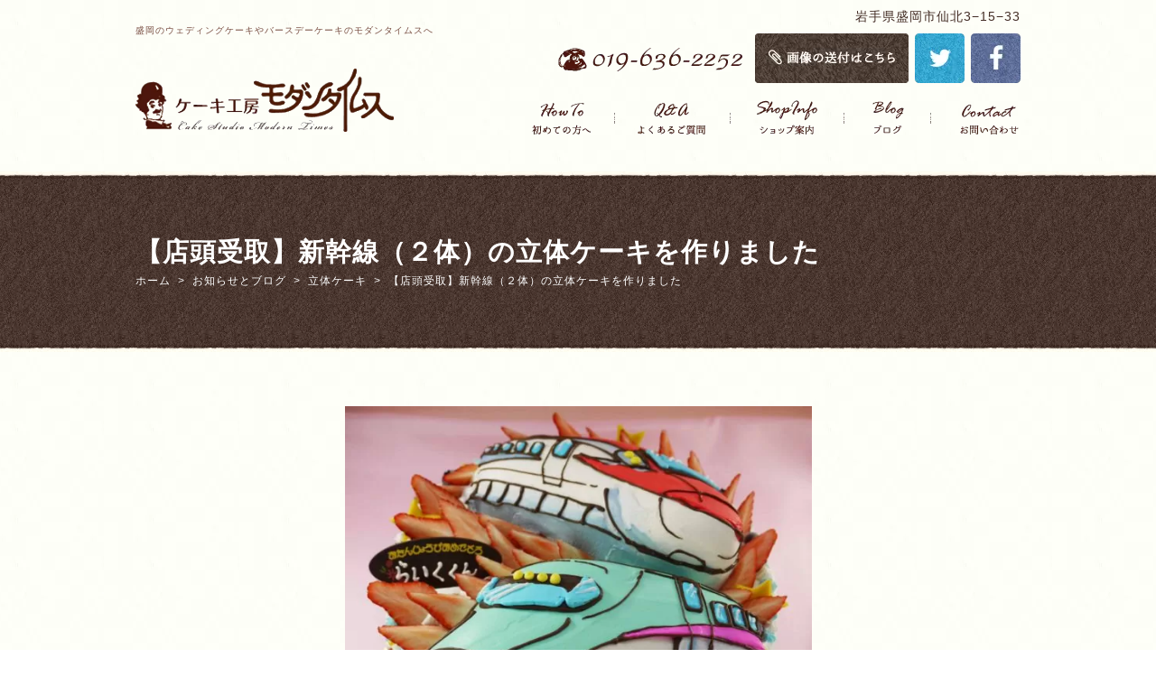

--- FILE ---
content_type: text/html; charset="UTF-8"
request_url: https://www.cake-moderntimes.com/blog/36910/
body_size: 9940
content:
<!DOCTYPE html>
<html lang="ja">
<head>
<!-- wexal_pst_init.js does not exist -->
<!-- engagement_delay.js does not exist -->
<!-- proxy.php does not exists -->
<link rel="dns-prefetch" href="//cdn.jsdelivr.net/">
<link rel="preconnect" href="//cdn.jsdelivr.net/">
<link rel="dns-prefetch" href="//b.st-hatena.com/">
<link rel="dns-prefetch" href="//maxcdn.bootstrapcdn.com/">
<link rel="dns-prefetch" href="//ajaxzip3.github.io/">
<link rel="dns-prefetch" href="//www.googletagmanager.com/">
<meta charset="utf-8">
<meta name="author" content="【記念日ケーキ専門店】ケーキ工房モダンタイムス"/>
<meta name="keywords" content="誕生日,キャラクターケーキ,バースディケーキ,似顔絵ケーキ,ウェディングケーキ"/>
<meta name="description" content="記念日だから他では作れない特別なケーキを。ウェディング専門店が作る定番の苺ケーキから立体まで。全国配送も可能。幅広いデザインをお客様とご相談のうえお作りします。"/>
<meta property="og:image" content="https://www.cake-moderntimes.com/wp-content/uploads/2020/09/5e207e50c89a4d51aae7044552fc361c.jpg"/>
<title>【店頭受取】新幹線（２体）の立体ケーキを作りました | 【記念日ケーキ専門店】ケーキ工房モダンタイムス</title>
<link rel="alternate" type="application/atom+xml" title="Recent Entries" href="https://www.cake-moderntimes.com/feed/atom/"/>
<link rel="stylesheet" type="text/css" href="https://maxcdn.bootstrapcdn.com/font-awesome/4.7.0/css/font-awesome.min.css"/>
<link rel="stylesheet" type="text/css" href="https://www.cake-moderntimes.com/wp-content/themes/default/style.css"/>
<meta name='robots' content='max-image-preview:large'/>
<script type="text/javascript">
/* <![CDATA[ */
window._wpemojiSettings = {"baseUrl":"https:\/\/s.w.org\/images\/core\/emoji\/15.0.3\/72x72\/","ext":".png","svgUrl":"https:\/\/s.w.org\/images\/core\/emoji\/15.0.3\/svg\/","svgExt":".svg","source":{"concatemoji":"https:\/\/www.cake-moderntimes.com\/wp-includes\/js\/wp-emoji-release.min.js?ver=6.5.7"}};
/*! This file is auto-generated */
!function(i,n){var o,s,e;function c(e){try{var t={supportTests:e,timestamp:(new Date).valueOf()};sessionStorage.setItem(o,JSON.stringify(t))}catch(e){}}function p(e,t,n){e.clearRect(0,0,e.canvas.width,e.canvas.height),e.fillText(t,0,0);var t=new Uint32Array(e.getImageData(0,0,e.canvas.width,e.canvas.height).data),r=(e.clearRect(0,0,e.canvas.width,e.canvas.height),e.fillText(n,0,0),new Uint32Array(e.getImageData(0,0,e.canvas.width,e.canvas.height).data));return t.every(function(e,t){return e===r[t]})}function u(e,t,n){switch(t){case"flag":return n(e,"\ud83c\udff3\ufe0f\u200d\u26a7\ufe0f","\ud83c\udff3\ufe0f\u200b\u26a7\ufe0f")?!1:!n(e,"\ud83c\uddfa\ud83c\uddf3","\ud83c\uddfa\u200b\ud83c\uddf3")&&!n(e,"\ud83c\udff4\udb40\udc67\udb40\udc62\udb40\udc65\udb40\udc6e\udb40\udc67\udb40\udc7f","\ud83c\udff4\u200b\udb40\udc67\u200b\udb40\udc62\u200b\udb40\udc65\u200b\udb40\udc6e\u200b\udb40\udc67\u200b\udb40\udc7f");case"emoji":return!n(e,"\ud83d\udc26\u200d\u2b1b","\ud83d\udc26\u200b\u2b1b")}return!1}function f(e,t,n){var r="undefined"!=typeof WorkerGlobalScope&&self instanceof WorkerGlobalScope?new OffscreenCanvas(300,150):i.createElement("canvas"),a=r.getContext("2d",{willReadFrequently:!0}),o=(a.textBaseline="top",a.font="600 32px Arial",{});return e.forEach(function(e){o[e]=t(a,e,n)}),o}function t(e){var t=i.createElement("script");t.src=e,t.defer=!0,i.head.appendChild(t)}"undefined"!=typeof Promise&&(o="wpEmojiSettingsSupports",s=["flag","emoji"],n.supports={everything:!0,everythingExceptFlag:!0},e=new Promise(function(e){i.addEventListener("DOMContentLoaded",e,{once:!0})}),new Promise(function(t){var n=function(){try{var e=JSON.parse(sessionStorage.getItem(o));if("object"==typeof e&&"number"==typeof e.timestamp&&(new Date).valueOf()<e.timestamp+604800&&"object"==typeof e.supportTests)return e.supportTests}catch(e){}return null}();if(!n){if("undefined"!=typeof Worker&&"undefined"!=typeof OffscreenCanvas&&"undefined"!=typeof URL&&URL.createObjectURL&&"undefined"!=typeof Blob)try{var e="postMessage("+f.toString()+"("+[JSON.stringify(s),u.toString(),p.toString()].join(",")+"));",r=new Blob([e],{type:"text/javascript"}),a=new Worker(URL.createObjectURL(r),{name:"wpTestEmojiSupports"});return void(a.onmessage=function(e){c(n=e.data),a.terminate(),t(n)})}catch(e){}c(n=f(s,u,p))}t(n)}).then(function(e){for(var t in e)n.supports[t]=e[t],n.supports.everything=n.supports.everything&&n.supports[t],"flag"!==t&&(n.supports.everythingExceptFlag=n.supports.everythingExceptFlag&&n.supports[t]);n.supports.everythingExceptFlag=n.supports.everythingExceptFlag&&!n.supports.flag,n.DOMReady=!1,n.readyCallback=function(){n.DOMReady=!0}}).then(function(){return e}).then(function(){var e;n.supports.everything||(n.readyCallback(),(e=n.source||{}).concatemoji?t(e.concatemoji):e.wpemoji&&e.twemoji&&(t(e.twemoji),t(e.wpemoji)))}))}((window,document),window._wpemojiSettings);
/* ]]> */
</script>
<link rel='stylesheet' id='wp-block-library-css' href='https://www.cake-moderntimes.com/wp-includes/css/dist/block-library/style.min.css?ver=6.5.7' type='text/css' media='all'/>
<link rel='stylesheet' id='arkhe-blocks-front-css' href='https://www.cake-moderntimes.com/wp-content/plugins/arkhe-blocks/dist/css/front.css?ver=2.22.1' type='text/css' media='all'/>
<style id='arkhe-blocks-front-inline-css' type='text/css'>
body{--arkb-btn-radius:43px;--arkb-marker-color:#ffdc40;--arkb-marker-start:1em;--arkb-marker-style:linear-gradient(transparent var(--arkb-marker-start), var(--arkb-marker-color) 0)}.has-arkb-black-color {color:#000000 !important;}.has-arkb-black-background-color {background-color:#000000 !important;}
</style>
<link rel='stylesheet' id='arkhe-blocks-accordion-style-css' href='https://www.cake-moderntimes.com/wp-content/plugins/arkhe-blocks/dist/gutenberg/blocks/accordion/index.css?ver=2.22.1' type='text/css' media='all'/>
<link rel='stylesheet' id='arkhe-blocks-blog-card-style-css' href='https://www.cake-moderntimes.com/wp-content/plugins/arkhe-blocks/dist/gutenberg/blocks/blog-card/index.css?ver=2.22.1' type='text/css' media='all'/>
<link rel='stylesheet' id='arkhe-blocks-button-style-css' href='https://www.cake-moderntimes.com/wp-content/plugins/arkhe-blocks/dist/gutenberg/blocks/button/index.css?ver=2.22.1' type='text/css' media='all'/>
<link rel='stylesheet' id='arkhe-blocks-columns-style-css' href='https://www.cake-moderntimes.com/wp-content/plugins/arkhe-blocks/dist/gutenberg/blocks/columns/index.css?ver=2.22.1' type='text/css' media='all'/>
<link rel='stylesheet' id='arkhe-blocks-container-style-css' href='https://www.cake-moderntimes.com/wp-content/plugins/arkhe-blocks/dist/gutenberg/blocks/container/index.css?ver=2.22.1' type='text/css' media='all'/>
<link rel='stylesheet' id='arkhe-blocks-faq-style-css' href='https://www.cake-moderntimes.com/wp-content/plugins/arkhe-blocks/dist/gutenberg/blocks/faq/index.css?ver=2.22.1' type='text/css' media='all'/>
<link rel='stylesheet' id='arkhe-blocks-dl-style-css' href='https://www.cake-moderntimes.com/wp-content/plugins/arkhe-blocks/dist/gutenberg/blocks/dl/index.css?ver=2.22.1' type='text/css' media='all'/>
<link rel='stylesheet' id='arkhe-blocks-icon-style-css' href='https://www.cake-moderntimes.com/wp-content/plugins/arkhe-blocks/dist/gutenberg/blocks/icon/index.css?ver=2.22.1' type='text/css' media='all'/>
<link rel='stylesheet' id='arkhe-blocks-notice-style-css' href='https://www.cake-moderntimes.com/wp-content/plugins/arkhe-blocks/dist/gutenberg/blocks/notice/index.css?ver=2.22.1' type='text/css' media='all'/>
<link rel='stylesheet' id='arkhe-blocks-section-style-css' href='https://www.cake-moderntimes.com/wp-content/plugins/arkhe-blocks/dist/gutenberg/blocks/section/index.css?ver=2.22.1' type='text/css' media='all'/>
<link rel='stylesheet' id='arkhe-blocks-section-heading-style-css' href='https://www.cake-moderntimes.com/wp-content/plugins/arkhe-blocks/dist/gutenberg/blocks/section-heading/index.css?ver=2.22.1' type='text/css' media='all'/>
<link rel='stylesheet' id='arkhe-blocks-step-style-css' href='https://www.cake-moderntimes.com/wp-content/plugins/arkhe-blocks/dist/gutenberg/blocks/step/index.css?ver=2.22.1' type='text/css' media='all'/>
<link rel='stylesheet' id='arkhe-blocks-tab-style-css' href='https://www.cake-moderntimes.com/wp-content/plugins/arkhe-blocks/dist/gutenberg/blocks/tab/index.css?ver=2.22.1' type='text/css' media='all'/>
<link rel='stylesheet' id='arkhe-blocks-timeline-style-css' href='https://www.cake-moderntimes.com/wp-content/plugins/arkhe-blocks/dist/gutenberg/blocks/timeline/index.css?ver=2.22.1' type='text/css' media='all'/>
<link rel='stylesheet' id='arkhe-blocks-toc-style-css' href='https://www.cake-moderntimes.com/wp-content/plugins/arkhe-blocks/dist/gutenberg/blocks/toc/index.css?ver=2.22.1' type='text/css' media='all'/>
<style id='classic-theme-styles-inline-css' type='text/css'>
/*! This file is auto-generated */
.wp-block-button__link{color:#fff;background-color:#32373c;border-radius:9999px;box-shadow:none;text-decoration:none;padding:calc(.667em + 2px) calc(1.333em + 2px);font-size:1.125em}.wp-block-file__button{background:#32373c;color:#fff;text-decoration:none}
</style>
<style id='global-styles-inline-css' type='text/css'>
body{--wp--preset--color--black: #000000;--wp--preset--color--cyan-bluish-gray: #abb8c3;--wp--preset--color--white: #ffffff;--wp--preset--color--pale-pink: #f78da7;--wp--preset--color--vivid-red: #cf2e2e;--wp--preset--color--luminous-vivid-orange: #ff6900;--wp--preset--color--luminous-vivid-amber: #fcb900;--wp--preset--color--light-green-cyan: #7bdcb5;--wp--preset--color--vivid-green-cyan: #00d084;--wp--preset--color--pale-cyan-blue: #8ed1fc;--wp--preset--color--vivid-cyan-blue: #0693e3;--wp--preset--color--vivid-purple: #9b51e0;--wp--preset--color--arkb-black: #000000;--wp--preset--gradient--vivid-cyan-blue-to-vivid-purple: linear-gradient(135deg,rgba(6,147,227,1) 0%,rgb(155,81,224) 100%);--wp--preset--gradient--light-green-cyan-to-vivid-green-cyan: linear-gradient(135deg,rgb(122,220,180) 0%,rgb(0,208,130) 100%);--wp--preset--gradient--luminous-vivid-amber-to-luminous-vivid-orange: linear-gradient(135deg,rgba(252,185,0,1) 0%,rgba(255,105,0,1) 100%);--wp--preset--gradient--luminous-vivid-orange-to-vivid-red: linear-gradient(135deg,rgba(255,105,0,1) 0%,rgb(207,46,46) 100%);--wp--preset--gradient--very-light-gray-to-cyan-bluish-gray: linear-gradient(135deg,rgb(238,238,238) 0%,rgb(169,184,195) 100%);--wp--preset--gradient--cool-to-warm-spectrum: linear-gradient(135deg,rgb(74,234,220) 0%,rgb(151,120,209) 20%,rgb(207,42,186) 40%,rgb(238,44,130) 60%,rgb(251,105,98) 80%,rgb(254,248,76) 100%);--wp--preset--gradient--blush-light-purple: linear-gradient(135deg,rgb(255,206,236) 0%,rgb(152,150,240) 100%);--wp--preset--gradient--blush-bordeaux: linear-gradient(135deg,rgb(254,205,165) 0%,rgb(254,45,45) 50%,rgb(107,0,62) 100%);--wp--preset--gradient--luminous-dusk: linear-gradient(135deg,rgb(255,203,112) 0%,rgb(199,81,192) 50%,rgb(65,88,208) 100%);--wp--preset--gradient--pale-ocean: linear-gradient(135deg,rgb(255,245,203) 0%,rgb(182,227,212) 50%,rgb(51,167,181) 100%);--wp--preset--gradient--electric-grass: linear-gradient(135deg,rgb(202,248,128) 0%,rgb(113,206,126) 100%);--wp--preset--gradient--midnight: linear-gradient(135deg,rgb(2,3,129) 0%,rgb(40,116,252) 100%);--wp--preset--font-size--small: 13px;--wp--preset--font-size--medium: 20px;--wp--preset--font-size--large: 36px;--wp--preset--font-size--x-large: 42px;--wp--preset--spacing--20: 0.44rem;--wp--preset--spacing--30: 0.67rem;--wp--preset--spacing--40: 1rem;--wp--preset--spacing--50: 1.5rem;--wp--preset--spacing--60: 2.25rem;--wp--preset--spacing--70: 3.38rem;--wp--preset--spacing--80: 5.06rem;--wp--preset--shadow--natural: 6px 6px 9px rgba(0, 0, 0, 0.2);--wp--preset--shadow--deep: 12px 12px 50px rgba(0, 0, 0, 0.4);--wp--preset--shadow--sharp: 6px 6px 0px rgba(0, 0, 0, 0.2);--wp--preset--shadow--outlined: 6px 6px 0px -3px rgba(255, 255, 255, 1), 6px 6px rgba(0, 0, 0, 1);--wp--preset--shadow--crisp: 6px 6px 0px rgba(0, 0, 0, 1);}:where(.is-layout-flex){gap: 0.5em;}:where(.is-layout-grid){gap: 0.5em;}body .is-layout-flex{display: flex;}body .is-layout-flex{flex-wrap: wrap;align-items: center;}body .is-layout-flex > *{margin: 0;}body .is-layout-grid{display: grid;}body .is-layout-grid > *{margin: 0;}:where(.wp-block-columns.is-layout-flex){gap: 2em;}:where(.wp-block-columns.is-layout-grid){gap: 2em;}:where(.wp-block-post-template.is-layout-flex){gap: 1.25em;}:where(.wp-block-post-template.is-layout-grid){gap: 1.25em;}.has-black-color{color: var(--wp--preset--color--black) !important;}.has-cyan-bluish-gray-color{color: var(--wp--preset--color--cyan-bluish-gray) !important;}.has-white-color{color: var(--wp--preset--color--white) !important;}.has-pale-pink-color{color: var(--wp--preset--color--pale-pink) !important;}.has-vivid-red-color{color: var(--wp--preset--color--vivid-red) !important;}.has-luminous-vivid-orange-color{color: var(--wp--preset--color--luminous-vivid-orange) !important;}.has-luminous-vivid-amber-color{color: var(--wp--preset--color--luminous-vivid-amber) !important;}.has-light-green-cyan-color{color: var(--wp--preset--color--light-green-cyan) !important;}.has-vivid-green-cyan-color{color: var(--wp--preset--color--vivid-green-cyan) !important;}.has-pale-cyan-blue-color{color: var(--wp--preset--color--pale-cyan-blue) !important;}.has-vivid-cyan-blue-color{color: var(--wp--preset--color--vivid-cyan-blue) !important;}.has-vivid-purple-color{color: var(--wp--preset--color--vivid-purple) !important;}.has-black-background-color{background-color: var(--wp--preset--color--black) !important;}.has-cyan-bluish-gray-background-color{background-color: var(--wp--preset--color--cyan-bluish-gray) !important;}.has-white-background-color{background-color: var(--wp--preset--color--white) !important;}.has-pale-pink-background-color{background-color: var(--wp--preset--color--pale-pink) !important;}.has-vivid-red-background-color{background-color: var(--wp--preset--color--vivid-red) !important;}.has-luminous-vivid-orange-background-color{background-color: var(--wp--preset--color--luminous-vivid-orange) !important;}.has-luminous-vivid-amber-background-color{background-color: var(--wp--preset--color--luminous-vivid-amber) !important;}.has-light-green-cyan-background-color{background-color: var(--wp--preset--color--light-green-cyan) !important;}.has-vivid-green-cyan-background-color{background-color: var(--wp--preset--color--vivid-green-cyan) !important;}.has-pale-cyan-blue-background-color{background-color: var(--wp--preset--color--pale-cyan-blue) !important;}.has-vivid-cyan-blue-background-color{background-color: var(--wp--preset--color--vivid-cyan-blue) !important;}.has-vivid-purple-background-color{background-color: var(--wp--preset--color--vivid-purple) !important;}.has-black-border-color{border-color: var(--wp--preset--color--black) !important;}.has-cyan-bluish-gray-border-color{border-color: var(--wp--preset--color--cyan-bluish-gray) !important;}.has-white-border-color{border-color: var(--wp--preset--color--white) !important;}.has-pale-pink-border-color{border-color: var(--wp--preset--color--pale-pink) !important;}.has-vivid-red-border-color{border-color: var(--wp--preset--color--vivid-red) !important;}.has-luminous-vivid-orange-border-color{border-color: var(--wp--preset--color--luminous-vivid-orange) !important;}.has-luminous-vivid-amber-border-color{border-color: var(--wp--preset--color--luminous-vivid-amber) !important;}.has-light-green-cyan-border-color{border-color: var(--wp--preset--color--light-green-cyan) !important;}.has-vivid-green-cyan-border-color{border-color: var(--wp--preset--color--vivid-green-cyan) !important;}.has-pale-cyan-blue-border-color{border-color: var(--wp--preset--color--pale-cyan-blue) !important;}.has-vivid-cyan-blue-border-color{border-color: var(--wp--preset--color--vivid-cyan-blue) !important;}.has-vivid-purple-border-color{border-color: var(--wp--preset--color--vivid-purple) !important;}.has-vivid-cyan-blue-to-vivid-purple-gradient-background{background: var(--wp--preset--gradient--vivid-cyan-blue-to-vivid-purple) !important;}.has-light-green-cyan-to-vivid-green-cyan-gradient-background{background: var(--wp--preset--gradient--light-green-cyan-to-vivid-green-cyan) !important;}.has-luminous-vivid-amber-to-luminous-vivid-orange-gradient-background{background: var(--wp--preset--gradient--luminous-vivid-amber-to-luminous-vivid-orange) !important;}.has-luminous-vivid-orange-to-vivid-red-gradient-background{background: var(--wp--preset--gradient--luminous-vivid-orange-to-vivid-red) !important;}.has-very-light-gray-to-cyan-bluish-gray-gradient-background{background: var(--wp--preset--gradient--very-light-gray-to-cyan-bluish-gray) !important;}.has-cool-to-warm-spectrum-gradient-background{background: var(--wp--preset--gradient--cool-to-warm-spectrum) !important;}.has-blush-light-purple-gradient-background{background: var(--wp--preset--gradient--blush-light-purple) !important;}.has-blush-bordeaux-gradient-background{background: var(--wp--preset--gradient--blush-bordeaux) !important;}.has-luminous-dusk-gradient-background{background: var(--wp--preset--gradient--luminous-dusk) !important;}.has-pale-ocean-gradient-background{background: var(--wp--preset--gradient--pale-ocean) !important;}.has-electric-grass-gradient-background{background: var(--wp--preset--gradient--electric-grass) !important;}.has-midnight-gradient-background{background: var(--wp--preset--gradient--midnight) !important;}.has-small-font-size{font-size: var(--wp--preset--font-size--small) !important;}.has-medium-font-size{font-size: var(--wp--preset--font-size--medium) !important;}.has-large-font-size{font-size: var(--wp--preset--font-size--large) !important;}.has-x-large-font-size{font-size: var(--wp--preset--font-size--x-large) !important;}
.wp-block-navigation a:where(:not(.wp-element-button)){color: inherit;}
:where(.wp-block-post-template.is-layout-flex){gap: 1.25em;}:where(.wp-block-post-template.is-layout-grid){gap: 1.25em;}
:where(.wp-block-columns.is-layout-flex){gap: 2em;}:where(.wp-block-columns.is-layout-grid){gap: 2em;}
.wp-block-pullquote{font-size: 1.5em;line-height: 1.6;}
</style>
<script type="text/javascript" src="https://www.cake-moderntimes.com/wp-includes/js/jquery/jquery.min.js?ver=3.7.1" id="jquery-core-js"></script>
<script type="text/javascript" src="https://www.cake-moderntimes.com/wp-includes/js/jquery/jquery-migrate.min.js?ver=3.4.1" id="jquery-migrate-js"></script>
<link rel="alternate" type="application/json" href="https://www.cake-moderntimes.com/wp-json/wp/v2/blog/36910"/>
<meta name="generator" content="WordPress 6.5.7"/>
<link rel="canonical" href="https://www.cake-moderntimes.com/blog/36910/"/>
<!-- Google tag (gtag.js) -->
<script async src="https://www.googletagmanager.com/gtag/js?id=G-9ENB5DX9VY"></script>
<script>
  window.dataLayer = window.dataLayer || [];
  function gtag(){dataLayer.push(arguments);}
  gtag('js', new Date());

  gtag('config', 'G-9ENB5DX9VY');
</script>
<noscript><style>.lazyload[data-src]{display:none !important;}</style></noscript><style>.lazyload{background-image:none !important;}.lazyload:before{background-image:none !important;}</style> <script src="https://ajaxzip3.github.io/ajaxzip3.js"></script>
<script src="/shadowbox/shadowbox.js"></script>
<script src="/js/common/jquery.easing.1.3.js"></script>
<script src="/js/common/jquery.matchHeight.js"></script>
<script src="/js/common/slick.js"></script>
<script src="/js/default/jquery.rollOver.js"></script>
<script src="/js/default/jquery.droppy.js"></script>
<script src="/js/default/jquery.mousewheel.js"></script>
<script src="/js/default/jquery.customScroll.js"></script>
<script src="/js/common/common.js"></script>
<script src="/js/default/theme.js"></script>
<meta name="google-site-verification" content="GuPULWO3JGSYKUbGIcuQu2Pjfsy1PdZY2G-QSLlkAbI"/>
<meta name="google-site-verification" content="zPoziw24yTWHgbBQwsg0Y22fH2rulFglLCF58ZMHHI8"/>
<!-- カルーセル　ここから -->
<link rel="stylesheet" href="https://cdn.jsdelivr.net/npm/swiper@11/swiper-bundle.min.css"/>
<!-- カルーセル　ここまで -->
</head>
<body>
<div id="container">
<div id="container-inner">
<header id="header">
<div id="header-inner">
<div class="site-description">盛岡のウェディングケーキやバースデーケーキのモダンタイムスへ</div>
<div class="header-logo"><a href="/"><img src="[data-uri]" alt="【記念日ケーキ専門店】ケーキ工房モダンタイムス" data-src="/images/common/site-logo.png" decoding="async" class="lazyload" data-eio-rwidth="540" data-eio-rheight="132"/><noscript><img src="/images/common/site-logo.png" alt="【記念日ケーキ専門店】ケーキ工房モダンタイムス" data-eio="l"/></noscript></a></div>
<div class="header-addr">岩手県盛岡市仙北3−15−33</div>
<ul class="header-tel">
<li><img src="[data-uri]" alt="電話番号: 019-636-2252" data-src="/images/default/header-tel.png" decoding="async" class="lazyload" data-eio-rwidth="212" data-eio-rheight="55"/><noscript><img src="/images/default/header-tel.png" alt="電話番号: 019-636-2252" data-eio="l"/></noscript></li>
<li><a href="/contents/category/contact2/"><img src="[data-uri]" alt="画像の添付はこちら" data-src="/images/default/header-mail.png" decoding="async" class="lazyload" data-eio-rwidth="170" data-eio-rheight="55"/><noscript><img src="/images/default/header-mail.png" alt="画像の添付はこちら" data-eio="l"/></noscript></a></li>
<li><a href="https://twitter.com/order91298592"><img src="[data-uri]" alt="twitter" data-src="/images/default/header-sns1.png" decoding="async" class="lazyload" data-eio-rwidth="55" data-eio-rheight="55"/><noscript><img src="/images/default/header-sns1.png" alt="twitter" data-eio="l"/></noscript></a></li>
<li><a href="https://www.facebook.com/cakemoderntimes"><img src="[data-uri]" alt="facebook" data-src="/images/default/header-sns2.png" decoding="async" class="lazyload" data-eio-rwidth="55" data-eio-rheight="55"/><noscript><img src="/images/default/header-sns2.png" alt="facebook" data-eio="l"/></noscript></a></li>
</ul>
<nav class="gnav">
<ul class="gnav-list">
<li><a href="javascript:void(0);"><img src="[data-uri]" alt="初めての方へ" data-src="/images/default/gnav01.png" decoding="async" class="lazyload" data-eio-rwidth="128" data-eio-rheight="55"/><noscript><img src="/images/default/gnav01.png" alt="初めての方へ" data-eio="l"/></noscript></a>
<ul>
<li class="cat-item cat-item-18"><a href="https://www.cake-moderntimes.com/contents/category/about/">モダンタイムスについて</a>
</li>
<li class="cat-item cat-item-19"><a href="https://www.cake-moderntimes.com/contents/category/shopping/">通信販売について</a>
</li>
</ul>
</li>
<li><a href="/contents/category/qa/"><img src="[data-uri]" alt="よくあるご質問" data-src="/images/default/gnav02.png" decoding="async" class="lazyload" data-eio-rwidth="128" data-eio-rheight="55"/><noscript><img src="/images/default/gnav02.png" alt="よくあるご質問" data-eio="l"/></noscript></a></li>
<li><a href="/contents/category/shop-info/"><img src="[data-uri]" alt="ショップ案内" data-src="/images/default/gnav03.png" decoding="async" class="lazyload" data-eio-rwidth="126" data-eio-rheight="55"/><noscript><img src="/images/default/gnav03.png" alt="ショップ案内" data-eio="l"/></noscript></a></li>
<li><a href="/blog/"><img src="[data-uri]" alt="ブログ" data-src="/images/default/gnav04.png" decoding="async" class="lazyload" data-eio-rwidth="96" data-eio-rheight="55"/><noscript><img src="/images/default/gnav04.png" alt="ブログ" data-eio="l"/></noscript></a></li>
<li><a href="/contents/category/contact/"><img src="[data-uri]" alt="お問い合わせ" data-src="/images/default/gnav05.png" decoding="async" class="lazyload" data-eio-rwidth="126" data-eio-rheight="55"/><noscript><img src="/images/default/gnav05.png" alt="お問い合わせ" data-eio="l"/></noscript></a></li>
</ul>
</nav>
</div>
</header>
<div class="page-title-wrap">
<div class="page-title-wrap2"></div>
</div>
<div id="content">
<div id="content-inner" class="clearfix">
<div class="breadcrumb-wrap"><ul class="breadcrumb"><li class="home breadcrumb-item"><a href="https://www.cake-moderntimes.com/"><span>ホーム</span></a></li><li class="breadcrumb-item"><a href="https://www.cake-moderntimes.com/blog/"><span>お知らせとブログ</span></a></li><li class="breadcrumb-item"><a href="https://www.cake-moderntimes.com/blog/category/3dimensional/"><span>立体ケーキ</span></a></li><li class="breadcrumb-item"><span>【店頭受取】新幹線（２体）の立体ケーキを作りました</span></li></ul></div><div id="main">
<div id="main-inner">
<h1 class="page-title">【店頭受取】新幹線（２体）の立体ケーキを作りました</h1>
<article id="post-36910">
<div class="entry-content clearfix">
<p style="text-align: center;"><img fetchpriority="high" decoding="async" class="alignnone wp-image-26907 lazyload" src="[data-uri]" alt="新幹線の立体ケーキ" width="517" height="489" data-src="https://www.cake-moderntimes.com/wp-content/uploads/2020/09/5e207e50c89a4d51aae7044552fc361c.jpg" data-srcset="https://www.cake-moderntimes.com/wp-content/uploads/2020/09/5e207e50c89a4d51aae7044552fc361c.jpg 3012w, https://www.cake-moderntimes.com/wp-content/uploads/2020/09/5e207e50c89a4d51aae7044552fc361c-600x567.jpg 600w, https://www.cake-moderntimes.com/wp-content/uploads/2020/09/5e207e50c89a4d51aae7044552fc361c-1024x968.jpg 1024w" data-sizes="auto" data-eio-rwidth="3012" data-eio-rheight="2848"/><noscript><img fetchpriority="high" decoding="async" class="alignnone wp-image-26907" src="https://www.cake-moderntimes.com/wp-content/uploads/2020/09/5e207e50c89a4d51aae7044552fc361c.jpg" alt="新幹線の立体ケーキ" width="517" height="489" srcset="https://www.cake-moderntimes.com/wp-content/uploads/2020/09/5e207e50c89a4d51aae7044552fc361c.jpg 3012w, https://www.cake-moderntimes.com/wp-content/uploads/2020/09/5e207e50c89a4d51aae7044552fc361c-600x567.jpg 600w, https://www.cake-moderntimes.com/wp-content/uploads/2020/09/5e207e50c89a4d51aae7044552fc361c-1024x968.jpg 1024w" sizes="(max-width: 517px) 100vw, 517px" data-eio="l"/></noscript></p>
<div style="text-align: center;"><span style="background-color: #ccffff; font-size: 14px;"><strong>【店頭受取用】新幹線の立体ケーキ</strong></span></div>
<div style="text-align: center;"><span style="font-size: 14px;">７号サイズ（２１㎝・大人数用）</span></div>
<div style="text-align: center;"><span style="font-size: 14px;">でお作りしました。</span></div>
<p style="text-align: center;">新幹線は他種類でもお作り可能です</p>
<h5 style="text-align: center;"><span style="text-decoration: underline;"><a href="https://www.cake-moderntimes.com/shop/26903/"><span style="font-size: 14px;"><strong>上記</strong><strong>ケーキの</strong></span><span style="font-size: 14px;"><strong>詳細・値段・注文はこちらから</strong></span></a></span></h5>
<h3>ケーキカテゴリー</h3>
<p style="text-align: left;"><span style="font-size: 15px;"><strong>【店舗受取】定番のケーキ（５０種類以上）</strong></span></p>
<table class="table table-bordered">
<tbody>
<tr>
<th style="text-align: center;"><span style="text-decoration: underline;"><span style="color: #000000; text-decoration: underline;"><a style="color: #000000; text-decoration: underline;" href="https://www.cake-moderntimes.com/shop/category/newitem/">新商品のケーキ</a></span></span></th>
<td style="text-align: center;"><span style="text-decoration: underline;"><span style="color: #000000; text-decoration: underline;"><a style="color: #000000; text-decoration: underline;" href="https://www.cake-moderntimes.com/shop/category/oisogi/">当日受取り可能ケーキ</a></span></span></td>
</tr>
<tr>
<th style="text-align: center;"><span style="text-decoration: underline;"><span style="color: #000000; text-decoration: underline;"><a style="color: #000000; text-decoration: underline;" href="https://www.cake-moderntimes.com/shop/category/heart/">ハート型のケーキ</a></span></span></th>
<td style="text-align: center;"><span style="text-decoration: underline;"><span style="color: #000000; text-decoration: underline;"><a style="color: #000000; text-decoration: underline;" href="https://www.cake-moderntimes.com/shop/category/presentbox/">四角・スクエアケーキ</a></span></span></td>
</tr>
<tr>
<th style="text-align: center;"><span style="text-decoration: underline;"><span style="color: #000000; text-decoration: underline;"><a style="color: #000000; text-decoration: underline;" href="https://www.cake-moderntimes.com/shop/category/strawberry/">苺のケーキ</a></span></span></th>
<td style="text-align: center;"><span style="text-decoration: underline;"><span style="color: #000000; text-decoration: underline;"><a style="color: #000000; text-decoration: underline;" href="https://www.cake-moderntimes.com/shop/category/2dan/">２段のケーキ</a></span></span></td>
</tr>
<tr>
<th style="text-align: center;"><span style="text-decoration: underline;"><span style="color: #000000; text-decoration: underline;"><a style="color: #000000; text-decoration: underline;" href="https://www.cake-moderntimes.com/shop/category/others/">その他のケーキ</a></span></span></th>
<td style="text-align: center;"><span style="text-decoration: underline;"><span style="color: #000000; text-decoration: underline;"><a style="color: #000000; text-decoration: underline;" href="https://www.cake-moderntimes.com/shop/category/otegami/">お手紙・数字</a></span></span></td>
</tr>
<tr>
<th style="text-align: center;"><span style="text-decoration: underline;"><span style="color: #000000; text-decoration: underline;"><a style="color: #000000; text-decoration: underline;" href="https://www.cake-moderntimes.com/shop/category/yukiboushi/">ゆきぼうし（1080円）</a></span></span></th>
<td style="text-align: center;"><span style="text-decoration: underline;"><span style="color: #000000; text-decoration: underline;"><a style="color: #000000; text-decoration: underline;" href="https://www.cake-moderntimes.com/shop/category/wedding/">大型・パーティ用</a></span></span></td>
</tr>
</tbody>
</table>
<p style="text-align: left;"><span style="font-size: 15px;"><strong>【店舗受取】オリジナルデザイン（世界に一つだけ！）</strong></span></p>
<table class="table table-bordered">
<tbody>
<tr style="height: 47px;">
<th style="text-align: center; height: 47px;"><span style="text-decoration: underline;"><span style="color: #000000; text-decoration: underline;"><a style="color: #000000; text-decoration: underline;" href="https://www.cake-moderntimes.com/shop/category/illustration/">イラストケーキ</a></span></span></th>
<td style="text-align: center; height: 47px;"><span style="text-decoration: underline;"><span style="color: #000000; text-decoration: underline;"><a style="color: #000000; text-decoration: underline;" href="https://www.cake-moderntimes.com/shop/category/nigaoe/">人物似顔絵ケーキ</a></span></span></td>
</tr>
<tr style="height: 47.3333px;">
<th style="text-align: center; height: 47.3333px;"><span style="text-decoration: underline;"><span style="color: #000000; text-decoration: underline;"><a style="color: #000000; text-decoration: underline;" href="https://www.cake-moderntimes.com/shop/category/3d/">立体３Dケーキ</a></span></span></th>
<td style="text-align: center; height: 47.3333px;"><span style="text-decoration: underline;"><span style="color: #000000; text-decoration: underline;"><a style="color: #000000; text-decoration: underline;" href="https://www.cake-moderntimes.com/shop/category/photo/">写真付きのケーキ</a></span></span></td>
</tr>
</tbody>
</table>
<p style="text-align: left;"><span style="font-size: 15px;"><strong>【全国配送】日本全国にお届け可能なケーキ</strong></span></p>
<table class="table table-bordered">
<tbody>
<tr>
<th style="text-align: center;"><span style="text-decoration: underline;"><span style="color: #000000; text-decoration: underline;"><a style="color: #000000; text-decoration: underline;" href="https://www.cake-moderntimes.com/delivery/category/3d/">立体３Dケーキ</a></span></span></th>
<td style="text-align: center;"><span style="text-decoration: underline;"><span style="color: #000000; text-decoration: underline;"><a style="color: #000000; text-decoration: underline;" href="https://www.cake-moderntimes.com/delivery/category/illustration/">イラストケーキ</a></span></span></td>
</tr>
<tr>
<th style="text-align: center;"><span style="text-decoration: underline;"><span style="color: #000000; text-decoration: underline;"><a style="color: #000000; text-decoration: underline;" href="https://www.cake-moderntimes.com/delivery/category/portrait/">人物似顔絵ケーキ</a></span></span></th>
<td style="text-align: center;"><span style="text-decoration: underline;"><span style="color: #000000; text-decoration: underline;"><a style="color: #000000; text-decoration: underline;" href="https://www.cake-moderntimes.com/delivery/category/photo/">写真付きのケーキ</a></span></span></td>
</tr>
<tr>
<th style="text-align: center;"><span style="text-decoration: underline;"><span style="color: #000000; text-decoration: underline;"><a style="color: #000000; text-decoration: underline;" href="https://www.cake-moderntimes.com/delivery/category/message/">お手紙ケーキ</a></span></span></th>
<td style="text-align: center;"><span style="text-decoration: underline;"><span style="color: #000000; text-decoration: underline;"><a style="color: #000000; text-decoration: underline;" href="https://www.cake-moderntimes.com/delivery/category/teiban/">定番・数字のケーキ</a></span></span></td>
</tr>
</tbody>
</table>
<h3>その他のお知らせ</h3>
<h5 style="text-align: left;"><span style="text-decoration: underline; font-size: 14px;"><a href="https://www.cake-moderntimes.com/blog/">【ブログ】過去にこのようなケーキを作りました</a></span></h5>
<h5 class="template-text" style="text-align: left;"><span style="text-decoration: underline; font-size: 14px;"><a href="https://www.cake-moderntimes.com/blog/24637/">【盛岡・盛岡近郊】生ケーキの配達をいたします</a></span></h5>
<h5 style="text-align: left;"><span style="text-decoration: underline; font-size: 14px;"><a href="https://www.cake-moderntimes.com/contents/1175/">よくある質問はこちらから</a></span></h5>
<div><img decoding="async" class="aligncenter lazyload" src="[data-uri]" alt="世界で一つのオリジナルケーキ　ケーキ工房モダンタイムス" width="312" height="76" data-src="/images/common/site-logo.png" data-eio-rwidth="540" data-eio-rheight="132"/><noscript><img decoding="async" class="aligncenter" src="/images/common/site-logo.png" alt="世界で一つのオリジナルケーキ　ケーキ工房モダンタイムス" width="312" height="76" data-eio="l"/></noscript></div>
<div style="text-align: center;"><span style="font-size: 15px;"><strong>〒020-0861 岩手県盛岡市仙北3−15−33</strong></span></div>
</div>
<div class="entry-footer row">
<div class="bookmarks col-sm-6 clearfix">
<div class="bookmarks-btn hatena"><a href="http://b.hatena.ne.jp/entry/https://www.cake-moderntimes.com/blog/36910/" class="hatena-bookmark-button" data-hatena-bookmark-title="【店頭受取】新幹線（２体）の立体ケーキを作りました" data-hatena-bookmark-layout="simple" title="このエントリーをはてなブックマークに追加"><img src="[data-uri]" alt="このエントリーをはてなブックマークに追加" width="20" height="20" style="border: none;" data-src="//b.st-hatena.com/images/entry-button/button-only.gif" decoding="async" class="lazyload" data-eio-rwidth="20" data-eio-rheight="20"/><noscript><img src="//b.st-hatena.com/images/entry-button/button-only.gif" alt="このエントリーをはてなブックマークに追加" width="20" height="20" style="border: none;" data-eio="l"/></noscript></a></div><!-- .hatena -->
<div class="bookmarks-btn google"><div class="g-plusone" data-size="medium" data-annotation="none" data-href="https://www.cake-moderntimes.com/blog/36910/"></div></div><!-- .google -->
<div class="bookmarks-btn twitter"><a href="https://twitter.com/share" class="twitter-share-button" data-url="https://www.cake-moderntimes.com/blog/36910/" data-lang="ja" data-count="none">ツイート</a></div><!-- .twitter -->
<div class="bookmarks-btn facebook"><div class="fb-like" data-href="https://www.cake-moderntimes.com/blog/36910/" data-layout="button_count" data-action="like" data-show-faces="false" data-share="false"></div></div><!-- .facebook -->	</div>
<div class="entry-meta col-sm-6 clearfix">
<span class="posted-on">Posted on <time class="entry-date published" datetime="2021-06-15T14:23:20+09:00">2021.06.15 14:23</time></span> | <span class="byline"> by <span class="author vcard">ケーキ工房モダンタイムス</span></span> | <span class="permalink"><a href="https://www.cake-moderntimes.com/blog/36910/" rel="bookmark">Perma Link</a></span>	</div>
</div>
</article>
</div>
</div>	<div class="blog-nav row clearfix">
<div class="blog-nav col-sm-3">
<table id="wp-calendar">
<caption>2026年1月</caption>
<thead>
<tr>
<th scope="col" title="日曜日">日</th>
<th scope="col" title="月曜日">月</th>
<th scope="col" title="火曜日">火</th>
<th scope="col" title="水曜日">水</th>
<th scope="col" title="木曜日">木</th>
<th scope="col" title="金曜日">金</th>
<th scope="col" title="土曜日">土</th>
</tr>
</thead>
<tfoot>
<tr>
<td colspan="3" id="prev"><a href="https://www.cake-moderntimes.com/2025/09/?post_type=blog" title="View posts for 9月 2025">&laquo; 9月</a></td>
<td class="pad">&nbsp;</td>
<td colspan="3" id="next" class="pad">&nbsp;</td>
</tr>
</tfoot>
<tbody>
<tr>
<td colspan="4" class="pad">&nbsp;</td><td>1</td><td>2</td><td>3</td>
</tr>
<tr>
<td>4</td><td>5</td><td>6</td><td>7</td><td>8</td><td>9</td><td>10</td>
</tr>
<tr>
<td>11</td><td>12</td><td>13</td><td>14</td><td>15</td><td>16</td><td>17</td>
</tr>
<tr>
<td>18</td><td>19</td><td>20</td><td>21</td><td>22</td><td>23</td><td>24</td>
</tr>
<tr>
<td>25</td><td>26</td><td>27</td><td id="today">28</td><td>29</td><td>30</td><td>31</td>
</tr>
</tbody>
</table>	</div>
<nav class="common-nav blog-nav col-sm-3">
<h2>最新の記事</h2>
<ul>
<li><a href="https://www.cake-moderntimes.com/blog/45208/">営業日のお知らせ</a></li>
<li><a href="https://www.cake-moderntimes.com/blog/66480/">【店舗受け取り】でのよくある質問</a></li>
<li><a href="https://www.cake-moderntimes.com/blog/58239/">【全国配送】豚カツの立体ケーキを作りました</a></li>
<li><a href="https://www.cake-moderntimes.com/blog/58237/">【全国配送】刺身の立体ケーキを作りました</a></li>
<li><a href="https://www.cake-moderntimes.com/blog/58234/">【全国配送】ラーメンの立体ケーキを作りました</a></li>
</ul>
</nav>
<nav class="common-nav blog-nav col-sm-3">
<h2>ブログカテゴリ</h2>
<ul>
<li class="cat-item cat-item-15"><a href="https://www.cake-moderntimes.com/blog/category/news/">お知らせ</a> (4)
</li>
<li class="cat-item cat-item-111"><a href="https://www.cake-moderntimes.com/blog/category/party/">二次会・パーティ用ケーキ</a> (36)
</li>
<li class="cat-item cat-item-104"><a href="https://www.cake-moderntimes.com/blog/category/fhoto/">写真ケーキ</a> (18)
</li>
<li class="cat-item cat-item-39"><a href="https://www.cake-moderntimes.com/blog/category/illust/">イラストケーキ</a> (57)
</li>
<li class="cat-item cat-item-108"><a href="https://www.cake-moderntimes.com/blog/category/portrait/">似顔絵ケーキ</a> (5)
</li>
<li class="cat-item cat-item-107"><a href="https://www.cake-moderntimes.com/blog/category/3dimensional/">立体ケーキ</a> (82)
</li>
<li class="cat-item cat-item-110"><a href="https://www.cake-moderntimes.com/blog/category/classic/">定番のケーキ</a> (34)
</li>
<li class="cat-item cat-item-38"><a href="https://www.cake-moderntimes.com/blog/category/icecake/">全国配送ケーキ</a> (69)
</li>
</ul>
</nav>
<nav class="common-nav blog-nav col-sm-3">
<h2>月別アーカイブ</h2>
<ul>
<li><a href='https://www.cake-moderntimes.com/2025/09/?post_type=blog'>2025年9月</a>&nbsp;(2)</li>
<li><a href='https://www.cake-moderntimes.com/2023/07/?post_type=blog'>2023年7月</a>&nbsp;(18)</li>
<li><a href='https://www.cake-moderntimes.com/2023/06/?post_type=blog'>2023年6月</a>&nbsp;(27)</li>
<li><a href='https://www.cake-moderntimes.com/2022/06/?post_type=blog'>2022年6月</a>&nbsp;(1)</li>
<li><a href='https://www.cake-moderntimes.com/2021/09/?post_type=blog'>2021年9月</a>&nbsp;(1)</li>
<li><a href='https://www.cake-moderntimes.com/2021/07/?post_type=blog'>2021年7月</a>&nbsp;(15)</li>
<li><a href='https://www.cake-moderntimes.com/2021/06/?post_type=blog'>2021年6月</a>&nbsp;(28)</li>
<li><a href='https://www.cake-moderntimes.com/2021/05/?post_type=blog'>2021年5月</a>&nbsp;(23)</li>
<li><a href='https://www.cake-moderntimes.com/2021/04/?post_type=blog'>2021年4月</a>&nbsp;(5)</li>
<li><a href='https://www.cake-moderntimes.com/2020/03/?post_type=blog'>2020年3月</a>&nbsp;(1)</li>
<li><a href='https://www.cake-moderntimes.com/2018/01/?post_type=blog'>2018年1月</a>&nbsp;(4)</li>
<li><a href='https://www.cake-moderntimes.com/2017/12/?post_type=blog'>2017年12月</a>&nbsp;(14)</li>
<li><a href='https://www.cake-moderntimes.com/2017/11/?post_type=blog'>2017年11月</a>&nbsp;(22)</li>
<li><a href='https://www.cake-moderntimes.com/2017/10/?post_type=blog'>2017年10月</a>&nbsp;(29)</li>
<li><a href='https://www.cake-moderntimes.com/2017/09/?post_type=blog'>2017年9月</a>&nbsp;(30)</li>
<li><a href='https://www.cake-moderntimes.com/2017/06/?post_type=blog'>2017年6月</a>&nbsp;(1)</li>
<li><a href='https://www.cake-moderntimes.com/2000/05/?post_type=blog'>2000年5月</a>&nbsp;(1)</li>
<li><a href='https://www.cake-moderntimes.com/2000/01/?post_type=blog'>2000年1月</a>&nbsp;(1)</li>
</ul>
</nav>
</div>
</div>
</div>
<!-- /#content -->
<footer id="footer">
<div id="footer-inner"><div>
<div class="pagetop-btn"><a href="#header" class="scroll"><img src="[data-uri]" alt="ページ上部へ" data-src="/images/default/pagetop-btn.png" decoding="async" class="lazyload" data-eio-rwidth="109" data-eio-rheight="51"/><noscript><img src="/images/default/pagetop-btn.png" alt="ページ上部へ" data-eio="l"/></noscript></a></div>
<div class="footer-logo"><a href="/"><img src="[data-uri]" alt="【記念日ケーキ専門店】ケーキ工房モダンタイムス" data-src="/images/common/site-logo.png" decoding="async" class="lazyload" data-eio-rwidth="540" data-eio-rheight="132"/><noscript><img src="/images/common/site-logo.png" alt="【記念日ケーキ専門店】ケーキ工房モダンタイムス" data-eio="l"/></noscript></a></div>
<p>お電話でのご注文、店頭でのお受け取り、オリジナルケーキのご質問<br/>どうぞお気軽にお問い合わせください</p>
<div class="footer-tel"><img src="[data-uri]" alt="電話番号: 019-636-2252" data-src="/images/default/footer-tel.png" decoding="async" class="lazyload" data-eio-rwidth="356" data-eio-rheight="55"/><noscript><img src="/images/default/footer-tel.png" alt="電話番号: 019-636-2252" data-eio="l"/></noscript></div>
<ul class="footerbn">
<li><a href="https://twitter.com/order91298592"><img src="[data-uri]" alt="twitter" data-src="/images/default/footerbn1.png" decoding="async" class="lazyload" data-eio-rwidth="250" data-eio-rheight="70"/><noscript><img src="/images/default/footerbn1.png" alt="twitter" data-eio="l"/></noscript></a></li>
<li><a href="https://www.facebook.com/cakemoderntimes"><img src="[data-uri]" alt="facebook" data-src="/images/default/footerbn2.png" decoding="async" class="lazyload" data-eio-rwidth="250" data-eio-rheight="70"/><noscript><img src="/images/default/footerbn2.png" alt="facebook" data-eio="l"/></noscript></a></li>
</ul>
<p>営業時間：AM10:00～PM7:00 毎週火曜日定休(祝日の場合は水曜日)<br/>岩手県盛岡市仙北3−15−33</p>
</div></div>
<div class="footer-copyright"><span class="alphanumeric">&copy;</span> 2026 【記念日ケーキ専門店】ケーキ工房モダンタイムス All Rights Reserved.</div>
</footer>
</div>
</div>
<!-- /#container -->
<!-- カルーセルテスト　ここから -->
<script src="https://cdn.jsdelivr.net/npm/swiper@11/swiper-bundle.min.js"></script>
<script>
    var swiper = new Swiper(".mySwiper", {
      slidesPerView: 6,
      spaceBetween: 20,
      pagination: {
        el: ".swiper-pagination",
        clickable: true,
      },
    });
  </script>
<!-- カルーセルテスト　ここまで -->
<script type="text/javascript">
/* <![CDATA[ */
var cwp_vars = {"google_map_tag":"<iframe src=\"https:\/\/www.google.com\/maps\/embed?pb=!1m18!1m12!1m3!1d3070.5952123791626!2d141.14968211585753!3d39.68131927945735!2m3!1f0!2f0!3f0!3m2!1i1024!2i768!4f13.1!3m3!1m2!1s0x5f859d717dd736dd%3A0x33a15a6a55fb15b4!2z44CSMDIwLTA4NjEg5bKp5omL55yM55ub5bKh5biC5LuZ5YyX77yT5LiB55uu77yR77yV4oiS77yT77yT!5e0!3m2!1sja!2sjp!4v1504062262794\" style=\"border:0\" allowfullscreen><\/iframe>","infinite_loop":true,"speed":"600","auto":true,"pause":"4000"};
/* ]]> */
</script>
<script type="text/javascript" charset="utf-8" src="//b.st-hatena.com/js/bookmark_button.js"></script>
<script type="text/javascript">window.___gcfg = {lang: 'ja'}; (function() { var po = document.createElement('script'); po.type = 'text/javascript'; po.async = true; po.src = 'https://apis.google.com/js/plusone.js'; var s = document.getElementsByTagName('script')[0]; s.parentNode.insertBefore(po, s); })();</script>
<script type="text/javascript">!function(d,s,id){var js,fjs=d.getElementsByTagName(s)[0];if(!d.getElementById(id)){js=d.createElement(s);js.id=id;js.src="//platform.twitter.com/widgets.js";fjs.parentNode.insertBefore(js,fjs);}}(document,"script","twitter-wjs");</script>	<script type="text/javascript" id="eio-lazy-load-js-before">
/* <![CDATA[ */
var eio_lazy_vars = {"exactdn_domain":"","skip_autoscale":0,"threshold":0};
/* ]]> */
</script>
<script type="text/javascript" src="https://www.cake-moderntimes.com/wp-content/plugins/ewww-image-optimizer/includes/lazysizes.min.js?ver=760" id="eio-lazy-load-js"></script>
<script type="text/javascript" src="https://www.cake-moderntimes.com/wp-includes/js/jquery/ui/core.min.js?ver=1.13.2" id="jquery-ui-core-js"></script>
<script type="text/javascript" src="https://www.cake-moderntimes.com/wp-includes/js/jquery/ui/datepicker.min.js?ver=1.13.2" id="jquery-ui-datepicker-js"></script>
<script type="text/javascript" id="jquery-ui-datepicker-js-after">
/* <![CDATA[ */
jQuery(function(jQuery){jQuery.datepicker.setDefaults({"closeText":"\u9589\u3058\u308b","currentText":"\u4eca\u65e5","monthNames":["1\u6708","2\u6708","3\u6708","4\u6708","5\u6708","6\u6708","7\u6708","8\u6708","9\u6708","10\u6708","11\u6708","12\u6708"],"monthNamesShort":["1\u6708","2\u6708","3\u6708","4\u6708","5\u6708","6\u6708","7\u6708","8\u6708","9\u6708","10\u6708","11\u6708","12\u6708"],"nextText":"\u6b21","prevText":"\u524d","dayNames":["\u65e5\u66dc\u65e5","\u6708\u66dc\u65e5","\u706b\u66dc\u65e5","\u6c34\u66dc\u65e5","\u6728\u66dc\u65e5","\u91d1\u66dc\u65e5","\u571f\u66dc\u65e5"],"dayNamesShort":["\u65e5","\u6708","\u706b","\u6c34","\u6728","\u91d1","\u571f"],"dayNamesMin":["\u65e5","\u6708","\u706b","\u6c34","\u6728","\u91d1","\u571f"],"dateFormat":"yy\u5e74mm\u6708d\u65e5","firstDay":0,"isRTL":false});});
/* ]]> */
</script>
<script type="text/javascript" src="https://www.cake-moderntimes.com/wp-content/plugins/contact-form-7/includes/js/html5-fallback.js?ver=5.9.3" id="contact-form-7-html5-fallback-js"></script>
<!-- Arkhe Blocks -->
<noscript><style>[data-arkb-linkbox]{cursor:auto}[data-arkb-link][aria-hidden="true"]{visibility:visible;color:transparent;z-index:0;width:100%;height:100%;pointer-events:auto}a.arkb-boxLink__title{text-decoration:underline}</style></noscript>
<!-- / Arkhe Blocks -->
</body>
</html>
<!-- Dynamic page generated in 1.907 seconds. -->
<!-- Cached page generated by WP-Super-Cache on 2026-01-28 13:19:09 -->
<!-- Super Cache dynamic page detected but late init not set. See the readme.txt for further details. -->
<!-- Dynamic Super Cache -->

--- FILE ---
content_type: text/html; charset=utf-8
request_url: https://accounts.google.com/o/oauth2/postmessageRelay?parent=https%3A%2F%2Fwww.cake-moderntimes.com&jsh=m%3B%2F_%2Fscs%2Fabc-static%2F_%2Fjs%2Fk%3Dgapi.lb.en.2kN9-TZiXrM.O%2Fd%3D1%2Frs%3DAHpOoo_B4hu0FeWRuWHfxnZ3V0WubwN7Qw%2Fm%3D__features__
body_size: 161
content:
<!DOCTYPE html><html><head><title></title><meta http-equiv="content-type" content="text/html; charset=utf-8"><meta http-equiv="X-UA-Compatible" content="IE=edge"><meta name="viewport" content="width=device-width, initial-scale=1, minimum-scale=1, maximum-scale=1, user-scalable=0"><script src='https://ssl.gstatic.com/accounts/o/2580342461-postmessagerelay.js' nonce="Vygjk1gC1aWX-iLKHKMpSQ"></script></head><body><script type="text/javascript" src="https://apis.google.com/js/rpc:shindig_random.js?onload=init" nonce="Vygjk1gC1aWX-iLKHKMpSQ"></script></body></html>

--- FILE ---
content_type: text/css
request_url: https://www.cake-moderntimes.com/wp-content/themes/default/style.css
body_size: -33
content:
@import "/shadowbox/shadowbox.css";@import "/css/common/bootstrap.css";@import "/css/common/reset.css";@import "/css/common/utilities.css";@import "/css/default/theme.css";@import "/css/default/extra.css";

--- FILE ---
content_type: text/css
request_url: https://www.cake-moderntimes.com/css/common/reset.css
body_size: 265
content:
a,input{outline:none}p{margin:0}dl,ol,ul{margin:0;padding:0}dd,dt{margin:0}li{list-style:none}img{height:auto;vertical-align:bottom}iframe,img{max-width:100%}em{font-style:italic}.h1,.h2,.h3,.h4,.h5,.h6,h1,h2,h3,h4,h5,h6{font-size:100%;line-height:inherit;margin:0;padding:0}caption{caption-side:top;color:inherit;text-align:center}label{margin-bottom:0}.form-inline .form-control{max-width:100%}.form-control:focus{border-color:hsla(0,0%,50%,.5)}.btn.active.focus,.btn.active:focus,.btn.focus,.btn:active.focus,.btn:active:focus,.btn:focus{outline-color:hsla(0,0%,50%,.5)}.btn-primary{opacity:1}.btn-primary.active,.btn-primary.active:focus,.btn-primary.active:hover,.btn-primary.disabled:hover,.btn-primary:active,.btn-primary:active:focus,.btn-primary:active:hover,.btn-primary:disabled:hover,.btn-primary:focus,.btn-primary:hover{opacity:.8}.btn-secondary{opacity:1}.btn-secondary.active,.btn-secondary.active:focus,.btn-secondary.active:hover,.btn-secondary.disabled:hover,.btn-secondary:active,.btn-secondary:active:focus,.btn-secondary:active:hover,.btn-secondary:disabled:hover,.btn-secondary:focus,.btn-secondary:hover{opacity:.8}.btn-outline-primary{opacity:1}.btn-outline-primary.active,.btn-outline-primary.active:focus,.btn-outline-primary.active:hover,.btn-outline-primary.disabled:hover,.btn-outline-primary:active,.btn-outline-primary:active:focus,.btn-outline-primary:active:hover,.btn-outline-primary:disabled:hover,.btn-outline-primary:focus,.btn-outline-primary:hover{opacity:.8}

--- FILE ---
content_type: text/css
request_url: https://www.cake-moderntimes.com/css/common/utilities.css
body_size: 3056
content:
@charset "utf-8";.fa{padding:0 2px;font-size:14px;vertical-align:baseline}.serif{font-family:"游明朝体","Yu Mincho",YuMincho,"ヒラギノ明朝 Pro W3","Hiragino Mincho Pro","ＭＳ Ｐ明朝","MS PMincho",serif}.alphanumeric{font-family:Verdana,Arial,sans-serif}.firstlarge:first-letter{float:left;padding:.1em .2em 0 0;font-size:3em;font-weight:700}.marker-red{font-weight:700;background:linear-gradient(transparent 40%,rgba(255,170,170,.5) 40%)}.marker-pink{font-weight:700;background:linear-gradient(transparent 40%,rgba(255,153,255,.5) 40%)}.marker-yellow{font-weight:700;background:linear-gradient(transparent 40%,rgba(255,255,102,.5) 40%)}.marker-green{font-weight:700;background:linear-gradient(transparent 40%,rgba(102,255,204,.5) 40%)}.marker-blue{font-weight:700;background:linear-gradient(transparent 40%,rgba(102,204,255,.5) 40%)}.h1 .small,.h1 small,.h2 .small,.h2 small,.h3 .small,.h3 small,.h4 .small,.h4 small,.h5 .small,.h5 small,.h6 .small,.h6 small,h1 .small,h1 small,h2 .small,h2 small,h3 .small,h3 small,h4 .small,h4 small,h5 .small,h5 small,h6 .small,h6 small{font-weight:400;line-height:1;opacity:.7;margin-left:5px;font-size:77%}.blockquote{font-size:1rem}.clear{clear:both}.mt0{margin-top:0!important}.mt5{margin-top:5px!important}.mt10{margin-top:10px!important}.mt15{margin-top:15px!important}.mt20{margin-top:20px!important}.mt25{margin-top:25px!important}.mt30{margin-top:30px!important}.mt35{margin-top:35px!important}.mt40{margin-top:40px!important}.mt45{margin-top:45px!important}.mt50{margin-top:50px!important}.mr0{margin-right:0!important}.mr5{margin-right:5px!important}.mr10{margin-right:10px!important}.mr15{margin-right:15px!important}.mr20{margin-right:20px!important}.mr25{margin-right:25px!important}.mr30{margin-right:30px!important}.mr35{margin-right:35px!important}.mr40{margin-right:40px!important}.mr45{margin-right:45px!important}.mr50{margin-right:50px!important}.ml0{margin-left:0!important}.ml5{margin-left:5px!important}.ml10{margin-left:10px!important}.ml15{margin-left:15px!important}.ml20{margin-left:20px!important}.ml25{margin-left:25px!important}.ml30{margin-left:30px!important}.ml35{margin-left:35px!important}.ml40{margin-left:40px!important}.ml45{margin-left:45px!important}.ml50{margin-left:50px!important}.mb0{margin-bottom:0!important}.mb5{margin-bottom:5px!important}.mb10{margin-bottom:10px!important}.mb15{margin-bottom:15px!important}.mb20{margin-bottom:20px!important}.mb25{margin-bottom:25px!important}.mb30{margin-bottom:30px!important}.mb35{margin-bottom:35px!important}.mb40{margin-bottom:40px!important}.mb45{margin-bottom:45px!important}.mb50{margin-bottom:50px!important}.alignleft{float:left;margin:.5rem 1rem .5rem 0}.alignright{float:right;margin:.5rem 0 .5rem 1rem}.aligncenter{display:block;margin-right:auto;margin-left:auto}.img-shadow{-webkit-box-shadow:0 0 20px -5px rgba(0,0,0,.8);-moz-box-shadow:0 0 20px -5px rgba(0,0,0,.8);box-shadow:0 0 20px -5px rgba(0,0,0,.8)}.table{margin:0 0 .8rem;border-collapse:collapse;border-spacing:0;padding:0;width:100%}.table td,.table th{font-weight:400}.table td ul li{margin:0 0 0 20px;list-style:disc}.table-bordered td,.table-bordered th{border:1px solid rgba(185,185,185,.5)}.table-bordered th{background-color:rgba(186,186,186,.5)}.table-dashed td,.table-dashed th{border-top:none;border-bottom:1px dashed rgba(185,185,185,.5)}.table-dashed tr:last-child td,.table-dashed tr:last-child th{border-bottom:none}.table-dashed td{border-left:1px dashed rgba(185,185,185,.5)}.table-striped tr:nth-of-type(odd){background-color:rgba(186,186,186,.5)}.ro-fswitch,.ro-switch{background-repeat:no-repeat;background-position:0 0;display:inline-block;zoom:1}#modal{display:none;position:fixed;top:0;left:0;width:100%;height:100%;z-index:1000}#modal-inner{position:relative;width:100%;height:100%}#modal-inner .modal-overlay{position:absolute;top:0;left:0;width:100%;height:100%;background:#000;opacity:.7}#modal-inner .modal-body{display:box;display:-webkit-box;display:-moz-box;box-align:center;-webkit-box-align:center;-moz-box-align:center;box-pack:center;-webkit-box-pack:center;-moz-box-pack:center;position:relative;width:100%;height:100%;z-index:1001}#modal-inner .modal-body img{max-width:100%;max-height:100%}.pagination-wrap{text-align:center;font-size:0}.pagination{line-height:1}.page-item{font-size:1rem}.page-link{padding:.6rem .9rem}.page-item.active .page-link,.page-item.active .page-link:focus,.page-item.active .page-link:hover,.page-link:focus,.page-link:hover{text-decoration:none}.googlemap iframe{width:100%;height:400px}.side-search,.side-search-cat{margin:0 0 20px}#wp-calendar{width:100%;margin:0 0 20px;padding:10px;text-align:center;background:rgba(255,255,255,.15)}#wp-calendar caption{padding-top:0;padding-bottom:5px;margin:0 0 5px;text-align:center;color:inherit;font-size:15px;font-weight:700;border-bottom:1px solid rgba(186,186,186,.5)}#wp-calendar table{width:100%}#wp-calendar thead th{padding-top:5px;font-weight:700;font-size:12px;text-align:center}#wp-calendar tbody td{font-size:12px;text-align:center}#wp-calendar tbody td:first-child,#wp-calendar thead th:first-child{color:#a00}#wp-calendar tbody td:last-child,#wp-calendar thead th:last-child{color:#00a}#wp-calendar tbody td a{font-weight:700;text-decoration:underline}#wp-calendar tbody td a:hover{text-decoration:none}.default .postie-image{float:left;display:inline}.default .postie-image img{margin:0 20px 20px 0}.sphone .postie-image{margin:0 auto 20px}.entry-content h2,.entry-content h3,.entry-title,.h3{clear:both;margin:1.8rem 0 .8rem}.entry-content h4,.entry-content h5,.entry-content h6,.h4,.h5,.h6{clear:both;margin:1.2rem 0 .8rem}.entry-content p{margin-bottom:.8rem}.entry-content p:last-child{margin-bottom:0}.entry-content ul{margin-bottom:20px}.entry-content ul li{margin-left:25px;list-style:disc}.entry-content ul li ul{margin-top:10px;margin-bottom:15px;list-style-type:none}.entry-content ul li ul li{list-style:circle}.entry-content ol{margin-bottom:20px}.entry-content ol li{margin-left:25px;list-style:decimal}.entry-content ol li ol{margin-top:10px;margin-bottom:15px}.entry-content dl{margin-bottom:20px}.entry-content dd{margin-bottom:.5rem}.entry-footer{margin:20px 0 0;padding:10px;font-size:11px}.entry-footer .entry-meta{padding:2px 0 0;text-align:right}.bookmarks .bookmarks-btn{float:left;display:inline;margin:0 5px 0 0}.bookmarks .twitter{margin:0 5px 0 0}.sphone .bookmarks,.sphone .entry-meta{padding:0;text-align:left}.template{margin:0 0 20px}.template h2,.template h3,.template h4,.template h5,.template h6{margin-top:0}.template.row>div{margin-bottom:10px}.template-img-left{float:left;display:inline;margin-right:20px;margin-bottom:20px}.template-img-right{float:right;display:inline;margin-left:20px;margin-bottom:20px}.template-text{overflow:hidden}.template-text-left{float:left;margin-right:20px}.template-text-right{float:right;margin-left:20px}.template-backpattern{padding:2%;background:url(/images/common/template-backpattern-bg.png);border:2px solid #eaeaea}.sphone .template-img-left,.sphone .template-img-right{display:block;float:none;margin:0 auto 10px;text-align:center}.sphone .template-text-left,.sphone .template-text-right{float:none;margin:0 auto 10px}#sample-section-10 li{margin-left:0}.postid-931 #main,.term-19 #main{float:none;width:100%}.postid-931 #sidebar,.term-19 #sidebar{display:none}.form-header{margin-bottom:1.2rem}.form-item{padding-top:.75rem;padding-bottom:.75rem;border-top:1px solid rgba(186,186,186,.5)}.form-item-title{font-weight:700}.form-item-title .required{padding:0 0 0 2px;color:rgba(255,0,0,.9)}.form-item-title .summary{font-size:11px;font-weight:400}.form-btn-wrap{text-align:center;border-top:1px solid rgba(186,186,186,.5);padding:10px}.screen-reader-response{display:none}.wpcf7-not-valid-tip,.wpcf7-validation-errors{border:none;display:block;color:red;font-size:11px}.wpcf7-form.sent .form-content,.wpcf7-form.sent .form-header{display:none}.wpcf7-mail-sent-ok{border:none}.slick-slider{display:block;position:relative;-webkit-user-select:none;-moz-user-select:none;-ms-user-select:none;user-select:none;-webkit-touch-callout:none;-khtml-user-select:none;-ms-touch-action:pan-y;touch-action:pan-y;-webkit-tap-highlight-color:transparent}.slick-list{display:block;position:relative;overflow:hidden;margin:0;padding:0}.slick-list:focus{outline:0}.slick-list.dragging{cursor:pointer;cursor:hand}.slick-slider .slick-list,.slick-slider .slick-track{-webkit-transform:translate3d(0,0,0);-moz-transform:translate3d(0,0,0);-ms-transform:translate3d(0,0,0);-o-transform:translate3d(0,0,0);transform:translate3d(0,0,0)}.slick-track{display:block;position:relative;top:0;left:0}.slick-track::after,.slick-track::before{display:table;content:''}.slick-track::after{clear:both}.slick-loading .slick-track{visibility:hidden}.slick-slide{display:none;float:left;height:100%;min-height:1px}[dir=rtl] .slick-slide{float:right}.slick-slide img{display:block}.slick-slide.slick-loading img{display:none}.slick-slide.dragging img{pointer-events:none}.slick-initialized .slick-slide{display:block}.slick-loading .slick-slide{visibility:hidden}.slick-vertical .slick-slide{display:block;height:auto}.slick-arrow.slick-hidden{display:none}.slick-next,.slick-prev{cursor:pointer;padding:0;font-size:0;line-height:0;color:transparent;border:none;outline:0;background:0 0;display:block;position:absolute;top:50%;z-index:10;width:2rem;height:2rem;margin-top:-1rem}.slick-prev{left:0}.slick-next{right:0}.slick-next:focus,.slick-next:hover,.slick-prev:focus,.slick-prev:hover{color:transparent;outline:0;background:0 0}.slick-next:focus::before,.slick-next:hover::before,.slick-prev:focus::before,.slick-prev:hover::before{opacity:1}.slick-next.slick-disabled::before,.slick-prev.slick-disabled::before{opacity:.25}.slick-next::before,.slick-prev::before{display:block;width:2rem;height:2rem;text-align:center;font-weight:400;font-size:2rem;font-family:FontAwesome;line-height:1;-webkit-font-smoothing:antialiased;-moz-osx-font-smoothing:grayscale;opacity:.75;color:#fff}.slick-prev::before{content:'\f104'}.slick-next::before{content:'\f105'}[dir=rtl] .slick-prev{right:0;left:auto}[dir=rtl] .slick-prev::before{content:'\f105'}[dir=rtl] .slick-next{right:auto;left:0}[dir=rtl] .slick-next::before{content:'\f104'}.slick-dotted{margin-bottom:30px}.slick-dots{display:block;position:absolute;bottom:-30px;left:0;width:100%;padding:0;list-style:none;text-align:center}.slick-dots li{position:relative;display:inline-block;margin:0 5px;cursor:pointer}.slick-dots li button{display:block;width:.8rem;height:.8rem;padding:5px;cursor:pointer;font-size:0;line-height:0;color:transparent;border:0;outline:0;background:0 0}.slick-dots li button::before{position:absolute;top:0;left:0;width:.8rem;height:.8rem;text-align:center;color:#ccc;content:'\f111';font-weight:400;font-size:.8rem;font-family:FontAwesome;line-height:1;-webkit-font-smoothing:antialiased;-moz-osx-font-smoothing:grayscale}.slick-dots li button:focus::before,.slick-dots li button:hover::before,.slick-dots li.slick-active button::before{color:#666}.slideshow-fullwidth{margin:0 calc(-50vw + 490px)}.slideshow-fullwidth .slick-slide{margin:0 10px}.slideshow-thumbpager .slick-dots li{width:20%;margin:0}.slideshow-carousel .slick-slide,.slideshow-ticker .slick-slide{margin:0 5px}@font-face{font-family:fontello;src:url('/font/fontello/fontello.eot?69728287');src:url('/font/fontello/fontello.eot?69728287#iefix') format('embedded-opentype'),url('/font/fontello/fontello.woff?69728287') format('woff'),url('/font/fontello/fontello.ttf?69728287') format('truetype'),url('/font/fontello/fontello.svg?69728287#fontello') format('svg');font-weight:400;font-style:normal}[class*=" c-fa-"]:before,[class^=c-fa-]:before{font-family:fontello;font-style:normal;font-weight:400;speak:none;display:inline-block;text-decoration:inherit;width:1em;margin-right:.2em;text-align:center;font-variant:normal;text-transform:none;line-height:1em;margin-left:.2em;-webkit-font-smoothing:antialiased;-moz-osx-font-smoothing:grayscale}.c-fa-line:before{content:'\e800'}.c-fa-feedly:before{content:'\e801'}.c-fa-raspberrypi:before{content:'\e802'}.c-fa-sass:before{content:'\e803'}.c-fa-netflix:before{content:'\e804'}.c-fa-hatenabookmark:before{content:'\e805'}.c-fa-gulp:before{content:'\e806'}.c-fa-ubuntu:before{content:'\e807'}.c-fa-hulu:before{content:'\e808'}.c-fa-ruby:before{content:'\e809'}.c-fa-heroku:before{content:'\e80a'}.c-fa-gumtree:before{content:'\e80b'}.c-fa-jenkins:before{content:'\e80c'}.c-fa-nintendo:before{content:'\e80d'}.c-fa-fbmessenger:before{content:'\e80e'}.c-fa-mixi:before{content:'\e80f'}.c-fa-microsoftonenote:before{content:'\e810'}.c-fa-playstation:before{content:'\e811'}.c-fa-laravel:before{content:'\e812'}.c-fa-javascript:before{content:'\e813'}.c-fa-googleplay:before{content:'\e814'}.c-fa-bootstrap:before{content:'\e815'}.c-fa-meetup:before{content:'\e816'}.c-fa-kickstarter:before{content:'\e817'}.c-fa-microsoftaccess:before{content:'\e818'}.c-fa-microsoftpowerpoint:before{content:'\e819'}.c-fa-microsoftexcel:before{content:'\e81a'}.c-fa-microsoftoutlook:before{content:'\e81b'}.c-fa-microsoftword:before{content:'\e81c'}.c-fa-microsoft:before{content:'\e81d'}.c-fa-w3c:before{content:'\e81e'}.c-fa-lego:before{content:'\e81f'}

--- FILE ---
content_type: text/css
request_url: https://www.cake-moderntimes.com/css/default/theme.css
body_size: 2581
content:
@charset "utf-8";body{font-size:14px;line-height:1.6;font-family:Avenir,"Open Sans","Helvetica Neue",Helvetica,Arial,Verdana,Roboto,"游ゴシック","Yu Gothic","游ゴシック体",YuGothic,"ヒラギノ角ゴ Pro W3","Hiragino Kaku Gothic Pro","Meiryo UI","メイリオ",Meiryo,"ＭＳ Ｐゴシック","MS PGothic",sans-serif;color:#422b24;letter-spacing:1px;min-width:980px;text-align:center;background:url(/images/default/bg.jpg) center 0}a{color:#d00;text-decoration:none}a:focus,a:hover{color:#d00;text-decoration:underline}.home #container{background:url(/images/default/p1-bg.png) center 183px no-repeat}.home #content-inner,.home #main{width:100%}#content-inner{margin:0 auto;padding:0 0 120px;width:980px}#main{width:980px;text-align:left}#main article{margin:0 0 20px}#main .entry-content{padding:0 0 10px}.home #header{margin:0 0 20px}#header-inner{position:relative;margin:0 auto;width:980px;height:190px;z-index:1000}.site-description{position:absolute;top:26px;left:0;color:#784d42;font-size:10px}.header-logo{position:absolute;top:76px;left:0;width:286px}.header-tel{position:absolute;top:37px;right:0}.header-tel li{float:left;margin-left:7px}.header-addr{position:absolute;top:7px;right:0;font-size:14px}.gnav{position:absolute;top:104px;left:403px;width:604px}.gnav-list{position:relative;text-align:left;zoom:1}.gnav-list li{float:left;display:block;position:relative;z-index:1000}.gnav-list ul{display:none;position:absolute;top:55px;left:0;width:100%;background:#fafafa}.gnav-list ul li{float:none}.gnav-list ul li a{display:block;padding:5px 10px;color:#3f2b24;font-size:11px;zoom:1}.gnav-list ul li a:hover{text-decoration:none;background:#ddd8d2}.gnav-list ul ul{top:0;left:100%;width:100%}.gnav-list a,.gnav-ul img{display:block}#mainimage{position:relative;margin:0 auto 87px;overflow:hidden}#mainimage-inner{position:relative;margin:0 auto;width:980px}.p1-img{position:absolute;top:0;left:50px}.p1-img2{position:absolute;top:226px;left:104px}.slideshow{margin:0}.slideshow .slick-list{overflow:visible}.slideshow .slick-slide{margin:0 50px}.slideshow .slick-arrow,.slideshow .slick-arrow::before{width:45px;height:35px}.slideshow .slick-arrow{position:absolute;top:266px}.slideshow .slick-arrow.slick-prev{left:-22px}.slideshow .slick-arrow.slick-prev::before{content:"";background:url(/images/default/slideshow-prev.png) center center no-repeat}.slideshow .slick-arrow.slick-next{right:-22px}.slideshow .slick-arrow.slick-next::before{content:"";background:url(/images/default/slideshow-next.png) center center no-repeat}.main-message{margin:0 auto 80px;padding-top:4px;background:url(/images/default/message-bgt.jpg) center 0 repeat-x}.main-message-inner{padding-bottom:4px;background:url(/images/default/message-bgb.jpg) center bottom repeat-x}.main-message-inner2{padding:75px 0;background:url(/images/default/message-bg.jpg) center 0}.main-message h2{text-align:center;margin-bottom:18px}.main-message-text{width:980px;margin:0 auto}.main-message .col-sm-6{position:relative;width:442px;margin:0 22px 0 -6px;padding:51px 0 0 92px;color:#fffcf6;font-size:13px;background:url(/images/default/message-bg.png) no-repeat}.main-message .col-sm-6 h3{position:absolute;top:272px;left:81px}.main-message .col-sm-6 h4{margin:22px 0 16px;font-size:16.5px;font-weight:700;font-family:"ヒラギノ明朝 ProN W3",HiraMinProN-W3,"HG明朝E","ＭＳ Ｐ明朝","MS PMincho","MS 明朝",serif}.topbn{height:460px;margin-bottom:75px;padding-top:38px}.topbn-inner{background:url(/images/default/topbn-bg.png) center 147px no-repeat}.topbn ul{width:758px;margin:0 auto}.topbn li{float:left}.topbn li:last-child{float:right}.main-message2{width:980px;margin:0 auto 60px;font-size:16px;text-align:center}.main-message2 h2{margin-bottom:33px}.main-gallery{margin-bottom:97px}.mainbn{width:1020px;margin:0 auto 76px}.mainbn li{float:left;width:300px;margin:0 20px}.main-blog{background:url(/images/default/blog-bg.png) center 0 no-repeat}.main-blog-title{text-align:center;margin-bottom:54px}.main-blog-inner{width:1008px;margin:0 auto}.main-blog-list-item{float:left;width:224px;margin:0 14px 25px}.main-blog-list-img{width:224px;height:224px;background:#eee;margin-bottom:12px}.main-blog-list-date{line-height:18px;font-size:12px}.gallery-list .cat,.main-blog .cat{display:inline-block}.gallery-list .cat a,.main-blog .cat a{display:block;min-width:55px;padding:0 5px;text-align:center;height:18px;line-height:18px;font-size:11px;background:#422b24;color:#fff}.main-blog-list-title{margin:7px 0 0;font-size:14px}.main-blog-list-title a{font-weight:700;color:#422b24}.blog-more{margin-top:45px;text-align:center}#footer{background:url(/images/default/footer-bgr.jpg) center 0}#footer-inner{background:url(/images/default/footer-bgt.jpg) center 0 repeat-x}#footer-inner>div{position:relative;width:980px;margin:0 auto;padding-top:55px}.pagetop-btn{position:absolute;top:-67px;right:0}.footer-logo{width:286px;margin:0 auto 36px}.footer-tel{margin:12px 0 18px}.footerbn{margin-bottom:20px}.footerbn li{display:inline-block;margin:0 2px}#footer p{font-size:16px;font-family:"ヒラギノ明朝 ProN W3",HiraMinProN-W3,"HG明朝E","ＭＳ Ｐ明朝","MS PMincho","MS 明朝",serif;color:#1f1713;letter-spacing:0}.footer-copyright{margin-top:60px;height:35px;line-height:35px;text-align:center;color:#fff;font-size:12px;background:url(/images/default/footer-bgb.jpg) center 0 repeat-x}.breadcrumb a{color:#fff}.blog-archive-img{float:left;margin:0 20px 10px 0}.blog-archive-more{margin-top:20px;text-align:right;font-size:16px}.page-title-wrap{height:200px;margin-bottom:60px;background:url(/images/default/page-title-bg.jpg) center 0 repeat-x}.page-title-wrap2{width:980px;margin:0 auto}.page-title{padding-top:66px;text-align:left;color:#fff;font-size:29px;font-weight:700}.entry-content h2,.entry-title{height:73px;line-height:73px;padding-left:60px;margin:0 0 20px;font-size:25px;color:#2d221a;font-weight:700;background:url(/images/default/entry-title-bg.png) no-repeat}.entry-title a{color:#2d221a}.entry-content h3,.h3{padding:12px 15px;font-size:15px;font-weight:700;background:url(/images/default/h3.jpg) repeat-y rgba(66,43,36,.2);color:#2d221a}.entry-content h4,.h4{padding:0 0 0 5px;font-size:15px;font-weight:700;border-left:3px solid #d00}.entry-content h5,.h5{font-weight:700;border-bottom:1px dashed rgba(185,185,185,.5)}.breadcrumb{padding:0;margin-bottom:10px;background:0 0;font-size:12px;color:#fff}.breadcrumb-item+.breadcrumb-item:before{content:'>';color:inherit}.breadcrumb-item.home:before{display:none;padding:0 2px 0 4px;content:'\f015';font-weight:400;font-size:11px;font-family:FontAwesome;line-height:1;-webkit-font-smoothing:antialiased;-moz-osx-font-smoothing:grayscale}.common-nav{margin:0 0 20px;text-align:left}.common-nav h2{padding-bottom:5px;border-bottom:1px solid rgba(186,186,186,.5);font-size:15px;font-weight:700;text-align:center}.common-nav li{display:block;padding:5px;border-bottom:1px dashed rgba(186,186,186,.5)}.common-nav li a{padding:5px;font-size:13px}.gal-more{text-align:center;margin:20px 0}.gallery-list-row{margin:0}.gallery-list-col{padding:0 15px 15px}.gallery-list-img{background:#eee;margin-bottom:3px}.gallery-list-title{margin-top:7px;font-weight:700;color:#422b24}.gallery-list-title a{color:inherit}.gallery-detail{padding:0 0 15px;text-align:center}.gallery-detail-main{margin-bottom:10px}.gallery-detail-sub .row{margin:0 -5px}.gallery-detail-sub li{padding:0 5px 10px}.ba-detail{padding:0 10px 20px}.ba-detail-main{display:table;margin-bottom:20px}.ba-detail-after,.ba-detail-before{display:table-cell;width:45%}.ba-detail-arrow{display:table-cell;width:10%;text-align:center;vertical-align:middle}.ba-detail-arrow i{font-size:30px}.ba-detail-sub li{padding:0 15px 15px}.btn-primary,.btn-primary.active,.btn-primary.active:focus,.btn-primary.active:hover,.btn-primary.disabled:hover,.btn-primary:active,.btn-primary:active:focus,.btn-primary:active:hover,.btn-primary:disabled:hover,.btn-primary:focus,.btn-primary:hover{border-color:#403026;background-color:#403026;color:#fff}.btn-secondary,.btn-secondary.active,.btn-secondary.active:focus,.btn-secondary.active:hover,.btn-secondary.disabled:hover,.btn-secondary:active,.btn-secondary:active:focus,.btn-secondary:active:hover,.btn-secondary:disabled:hover,.btn-secondary:focus,.btn-secondary:hover{border-color:#403026;background-color:#fff}.btn-outline-primary,.btn-outline-primary.active,.btn-outline-primary.active:focus,.btn-outline-primary.active:hover,.btn-outline-primary.disabled:hover,.btn-outline-primary:active,.btn-outline-primary:active:focus,.btn-outline-primary:active:hover,.btn-outline-primary:disabled:hover,.btn-outline-primary:focus,.btn-outline-primary:hover{border-color:#202020;background-color:#fff;color:#202020}.page-link{border-color:#9e9e9e;color:#444}.page-item.active .page-link,.page-item.active .page-link:focus,.page-item.active .page-link:hover,.page-link:focus,.page-link:hover{border-color:#999;background-color:#9e9e9e;color:#fff}#gal-btn{display:block;width:700px;height:180px;margin:0 auto;background:url(/images/default/gal-btn.png) no-repeat;border:none;cursor:pointer;-webkit-transition:.3s;-moz-transition:.3s;-o-transition:.3s}#gal-btn:hover{opacity:.7}.carousel_area{position:relative;margin:40px 0;padding:0}.swiper{width:100%;height:100%}.swiper-wrapper{padding-bottom:35px;box-sizing:border-box;align-items:stretch}.swiper-slide{text-align:center;font-size:18px;justify-content:center;align-items:center;align-self:stretch;height:auto!important}.gallery-list-img{width:100%;height:auto}.gallery-list-img a{width:100%;display:block}.swiper-slide img{display:block;width:100%;height:100%;object-fit:cover}.gallery-list-title{font-size:14px;text-align:justify}.swiper-pagination{bottom:0!important}.swiper-pagination-bullet-active{background:#e14001!important}.swiper-slide.more_link{padding:30px 10px;margin:0!important;box-sizing:border-box}.more_link a{border:1px solid #976d44;color:#976d44;font-size:12px;display:flex;height:100%;align-items:center;justify-content:center;font-weight:700}.more_link a:hover{text-decoration:none;border:1px solid #e14001;color:#e14001}.arkb-tabBody__content p,.entry-content p{text-align:justify}.ark-block-heading h2{background-image:none!important;padding-left:0}.ark-block-button__link:hover{text-decoration:none!important;background:#f5f5f5!important}.arkb-tabList li{list-style-type:none!important}.arkb-tabList__button{cursor:pointer}.ark-block-section__bodyInner{padding-left:5%!important;padding-right:5%!important}

--- FILE ---
content_type: text/css
request_url: https://www.cake-moderntimes.com/css/default/extra.css
body_size: -6
content:
.table-bordered th{background-color:#ffefeb}.table-bordered td,.table-bordered th{border:1px solid #d8d5ce}.entry-content ul.nationwide-list li{list-style:none;margin:0 0 20px;text-align:center}

--- FILE ---
content_type: application/javascript; charset=UTF-8
request_url: https://www.cake-moderntimes.com/js/common/common.js
body_size: 416
content:
jQuery((function($){$("#zip").on("change",(function(event){AjaxZip3.zip2addr(this,"","pref","addr1")}));if($(".googlemap").length){$(".googlemap").append(cwp_vars.google_map_tag)}$("a.scroll").on("click",(function(){$("html,body").animate({scrollTop:$($(this).attr("href")).offset().top},{duration:400,easing:"easeOutCubic",queue:false});return false}));$("a[href^=http]").not('[href*="'+location.hostname+'"]').not("a.noblank").attr("target","_blank");$(".slideshow-fullwidth ul").slick({dots:false,arrows:true,slidesToShow:3,slidesToScroll:1,variableWidth:true,centerMode:true,infinite:cwp_vars.infinite_loop,speed:cwp_vars.speed,autoplay:cwp_vars.auto,autoplaySpeed:cwp_vars.pause});$(".slideshow-thumbpager ul").slick({dots:true,arrows:false,fade:true,infinite:cwp_vars.infinite_loop,speed:cwp_vars.speed,autoplay:cwp_vars.auto,autoplaySpeed:cwp_vars.pause,customPaging:function(slider,i){var thumb=$(slider.$slides[i]).find("img").attr("src");return'<a><img src="'+thumb+'"></a>'}});$(".slideshow-ticker ul").slick({arrows:false,slidesToShow:6,slidesToScroll:1,autoplay:true,autoplaySpeed:0,speed:2e3,cssEase:"linear"});$(".slideshow-carousel ul").slick({arrows:true,slidesToShow:3,slidesToScroll:1,autoplay:true,responsive:[{breakpoint:768,settings:{slidesToShow:1}}]})}));

--- FILE ---
content_type: application/javascript; charset=UTF-8
request_url: https://www.cake-moderntimes.com/js/default/jquery.droppy.js
body_size: 275
content:
(function($){$.fn.droppy=function(options){options=$.extend({speed:250},options||{});this.each(function(){var root=this,zIndex=1E3;function getSubnav(ele){if(ele.nodeName.toLowerCase()=="li"){var subnav=$("> ul",ele);return subnav.length?subnav[0]:null}else return ele}function getActuator(ele){if(ele.nodeName.toLowerCase()=="ul")return $(ele).parents("li")[0];else return ele}function hide(){var subnav=getSubnav(this);if(!subnav)return;$.data(subnav,"cancelHide",false);setTimeout(function(){if(!$.data(subnav,
"cancelHide"))$(subnav).slideUp(options.speed)},500)}function show(){var subnav=getSubnav(this);if(!subnav)return;$.data(subnav,"cancelHide",true);$(subnav).css({zIndex:zIndex++}).slideDown(options.speed);if(this.nodeName.toLowerCase()=="ul"){var li=getActuator(this);$(li).addClass("hover");$("> a",li).addClass("hover")}}$("ul, li",this).hover(show,hide);$("li",this).hover(function(){$(this).addClass("hover");$("> a",this).addClass("hover")},function(){$(this).removeClass("hover");$("> a",this).removeClass("hover")})})}})(jQuery);


--- FILE ---
content_type: application/javascript; charset=UTF-8
request_url: https://www.cake-moderntimes.com/js/default/jquery.mousewheel.js
body_size: 545
content:
/*
 Copyright (c) 2011 Brandon Aaron (http://brandonaaron.net)
 Licensed under the MIT License (LICENSE.txt).

 Thanks to: http://adomas.org/javascript-mouse-wheel/ for some pointers.
 Thanks to: Mathias Bank(http://www.mathias-bank.de) for a scope bug fix.
 Thanks to: Seamus Leahy for adding deltaX and deltaY

 Version: 3.0.6

 Requires: 1.2.2+
*/
(function($){var types=["DOMMouseScroll","mousewheel"];if($.event.fixHooks)for(var i=types.length;i;)$.event.fixHooks[types[--i]]=$.event.mouseHooks;$.event.special.mousewheel={setup:function(){if(this.addEventListener)for(var i=types.length;i;)this.addEventListener(types[--i],handler,false);else this.onmousewheel=handler},teardown:function(){if(this.removeEventListener)for(var i=types.length;i;)this.removeEventListener(types[--i],handler,false);else this.onmousewheel=null}};$.fn.extend({mousewheel:function(fn){return fn?
this.bind("mousewheel",fn):this.trigger("mousewheel")},unmousewheel:function(fn){return this.unbind("mousewheel",fn)}});function handler(event){var orgEvent=event||window.event,args=[].slice.call(arguments,1),delta=0,returnValue=true,deltaX=0,deltaY=0;event=$.event.fix(orgEvent);event.type="mousewheel";if(orgEvent.wheelDelta)delta=orgEvent.wheelDelta/120;if(orgEvent.detail)delta=-orgEvent.detail/3;deltaY=delta;if(orgEvent.axis!==undefined&&orgEvent.axis===orgEvent.HORIZONTAL_AXIS){deltaY=0;deltaX=
-1*delta}if(orgEvent.wheelDeltaY!==undefined)deltaY=orgEvent.wheelDeltaY/120;if(orgEvent.wheelDeltaX!==undefined)deltaX=-1*orgEvent.wheelDeltaX/120;args.unshift(event,delta,deltaX,deltaY);return($.event.dispatch||$.event.handle).apply(this,args)}})(jQuery);


--- FILE ---
content_type: application/javascript; charset=UTF-8
request_url: https://www.cake-moderntimes.com/js/default/jquery.rollOver.js
body_size: 430
content:
(function($){$.fn.rollOver=function(options){var elements=this;var settings=$.extend({selectorFade:".ro-fade img, .ro-fade input",selectorReFade:".ro-xfade img, .ro-xfade input",selectorSwitch:".ro-switch img, .ro-switch input",selectorFadeswitch:".ro-fswitch img, .ro-fswitch input",selectorExclude:".no-fade img",attachStr:"-on",animateTime:300,fadeOpacity:.7,easing:"easeOutCubic"},options);var userAgent=window.navigator.userAgent.toLowerCase();var selectorExclude=settings.selectorExclude+", "+settings.selectorReFade+", "+settings.selectorSwitch+", "+settings.selectorFadeswitch;$(settings.selectorFade).not(selectorExclude).each((function(){if(!$(this).attr("src").match(".png$")||userAgent.indexOf("msie")==-1){$(this).on({mouseenter:function(){$(this).animate({opacity:settings.fadeOpacity},{duration:settings.animateTime,easing:settings.easing,queue:false})},mouseleave:function(){$(this).animate({opacity:1},{duration:settings.animateTime,easing:settings.easing,queue:false})}})}}));$(settings.selectorReFade).each((function(){if(!$(this).attr("src").match(".png$")||userAgent.indexOf("msie")==-1){$(this).css({opacity:settings.fadeOpacity});$(this).on({mouseenter:function(){$(this).animate({opacity:1},{duration:settings.animateTime,easing:settings.easing,queue:false})},mouseleave:function(){$(this).animate({opacity:settings.fadeOpacity},{duration:settings.animateTime,easing:settings.easing,queue:false})}})}}));$(settings.selectorFadeswitch).not('[src*="'+settings.attachStr+'."]').each((function(){if(!$(this).attr("src").match(".png$")||userAgent.indexOf("msie")==-1){var overImgSrc=$(this).attr("src").replace(new RegExp("(.gif|.jpg|.png)$"),settings.attachStr+"$1");$(this).parent().css({"background-image":'url("'+overImgSrc+'")'});$(this).on({mouseenter:function(){$(this).animate({opacity:0},{duration:settings.animateTime,easing:settings.easing,queue:false})},mouseleave:function(){$(this).animate({opacity:1},{duration:settings.animateTime,easing:settings.easing,queue:false})}})}}));$(settings.selectorSwitch).not('[src*="'+settings.attachStr+'."]').each((function(){if(!$(this).attr("src").match(".png$")||userAgent.indexOf("msie")==-1){var imgSrc=$(this).attr("src");var overImgSrc=$(this).attr("src").replace(new RegExp("(.gif|.jpg|.png)$"),settings.attachStr+"$1");$(this).on({mouseenter:function(){if($(this).attr("src")===imgSrc)$(this).attr("src",overImgSrc)},mouseleave:function(){if($(this).attr("src")===overImgSrc)$(this).attr("src",imgSrc)}})}}));return this}})(jQuery);

--- FILE ---
content_type: application/javascript; charset=UTF-8
request_url: https://www.cake-moderntimes.com/js/default/theme.js
body_size: 253
content:
jQuery(function($){$.fn.rollOver({selectorFade:'a img, input[type="image"], button img',selectorExclude:".no-fade img",animateTime:300,fadeOpacity:.7,easing:"easeOutCubic"});$('a[href$="jpg"], a[href$="jpeg"], a[href$="JPG"], a[href$="JPEG"], a[href$="png"], a[href$="gif"]').not('[rel^="shadowbox"]').attr("rel","shadowbox");$(".gnav-list").droppy();$(".breadcrumb-wrap").prependTo(".page-title-wrap2").show();$(".page-title").prependTo(".page-title-wrap2").show();$(".slideshow ul").slick({dots:false,
arrows:true,fade:false,infinite:cwp_vars.infinite_loop,speed:cwp_vars.speed,autoplay:cwp_vars.auto,autoplaySpeed:cwp_vars.pause});$(".scroll-area").customScroll({animateTime:300,easing:"easeOutCubic",scrollTimes:100,autoplay:true})});


--- FILE ---
content_type: application/javascript; charset=UTF-8
request_url: https://www.cake-moderntimes.com/js/default/jquery.customScroll.js
body_size: 468
content:
(function($){$.fn.customScroll=function(options){var elements=this;var settings=$.extend({animateTime:300,easing:"easeOutCubic",scrollTimes:100},options);return elements.each((function(index,value){var elementWidth=parseInt($(value).width());var elementHeight=parseInt($(value).height());var barWidth=parseInt($(value).find(".cs-bar").width());var barHeight=parseInt($(value).find(".cs-bar").height());var barInnerWidth=parseInt($(value).find(".cs-bar-inner").innerWidth());var barInnerHeight=parseInt($(value).find(".cs-bar-inner").innerHeight());var contentWidth=parseInt($(value).find(".cs-content").width());var contentHeight=parseInt($(value).find(".cs-content").outerHeight());if(elementHeight<contentHeight){var drag=$(this).find(".cs-drag");var content=$(this).find(".cs-content");var dragHeight=barHeight/(contentHeight/elementHeight);var dragMax=barInnerHeight-dragHeight;var contentMax=contentHeight-elementHeight;drag.css({height:dragHeight});$(this).on("mousewheel",(function(event,delta){var dragMarginTop=parseInt(drag.css("margin-top"));var dragNewMarginTop=dragMarginTop-Math.floor(delta*settings.scrollTimes*(dragMax/contentMax));if(dragNewMarginTop<=0)dragNewMarginTop=0;if(dragNewMarginTop>dragMax)dragNewMarginTop=dragMax;drag.animate({"margin-top":dragNewMarginTop},{duration:settings.animateTime,easing:settings.easing,queue:false});var contentMarginTop=parseInt(content.css("margin-top"));var contentNewMarginTop=contentMarginTop+Math.floor(delta*settings.scrollTimes);if(contentNewMarginTop>=0)contentNewMarginTop=0;if(-contentNewMarginTop>contentMax)contentNewMarginTop=-contentMax;content.animate({"margin-top":contentNewMarginTop},{duration:settings.animateTime,easing:settings.easing,queue:false});return false}));drag.on("mousedown",(function(e){var mousePosition=e.pageY;var dragMarginTop=parseInt(drag.css("margin-top"));var contentMarginTop=parseInt(content.css("margin-top"));$(document).on("mousemove",(function(e){var mouseLength=mousePosition-e.pageY;var dragNewMarginTop=dragMarginTop-mouseLength;if(dragNewMarginTop<=0)dragNewMarginTop=0;if(dragNewMarginTop>dragMax)dragNewMarginTop=dragMax;drag.css({"margin-top":dragNewMarginTop});var contentNewMarginTop=contentMarginTop+mouseLength*(contentMax/dragMax);if(contentNewMarginTop>=0)contentNewMarginTop=0;if(-contentNewMarginTop>contentMax)contentNewMarginTop=-contentMax;content.css({"margin-top":contentNewMarginTop})}));$(document).on("mouseup",(function(){$(document).off("mousemove")}));return false}))}}))}})(jQuery);